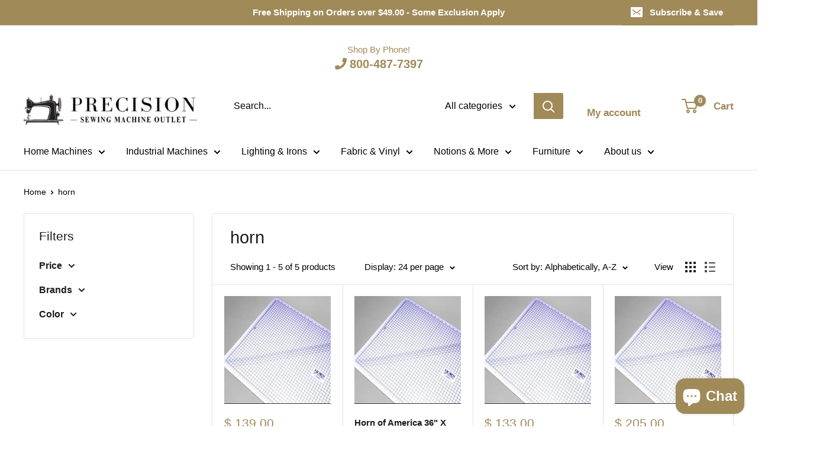

--- FILE ---
content_type: text/javascript
request_url: https://www.sewingmachineoutlet.com/cdn/shop/t/36/assets/custom.js?v=27711382220895933301734029329
body_size: -666
content:
//# sourceMappingURL=/cdn/shop/t/36/assets/custom.js.map?v=27711382220895933301734029329
